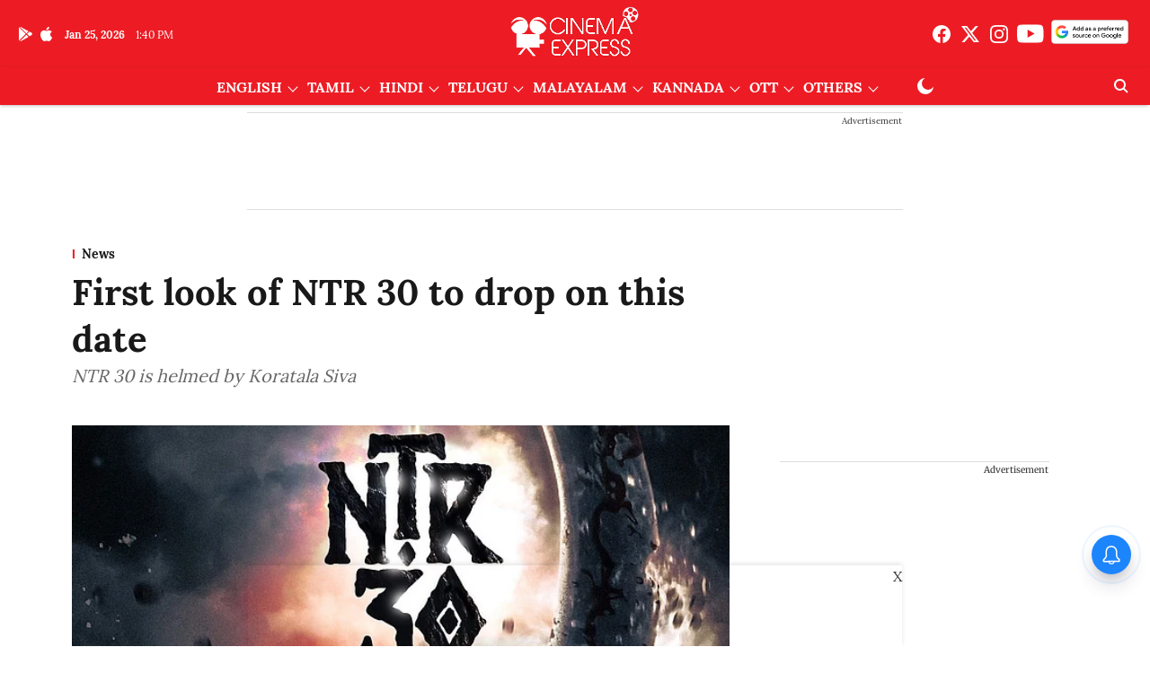

--- FILE ---
content_type: text/html; charset=utf-8
request_url: https://www.google.com/recaptcha/api2/aframe
body_size: 268
content:
<!DOCTYPE HTML><html><head><meta http-equiv="content-type" content="text/html; charset=UTF-8"></head><body><script nonce="rdhXvySGwUwg_Z89aSGljA">/** Anti-fraud and anti-abuse applications only. See google.com/recaptcha */ try{var clients={'sodar':'https://pagead2.googlesyndication.com/pagead/sodar?'};window.addEventListener("message",function(a){try{if(a.source===window.parent){var b=JSON.parse(a.data);var c=clients[b['id']];if(c){var d=document.createElement('img');d.src=c+b['params']+'&rc='+(localStorage.getItem("rc::a")?sessionStorage.getItem("rc::b"):"");window.document.body.appendChild(d);sessionStorage.setItem("rc::e",parseInt(sessionStorage.getItem("rc::e")||0)+1);localStorage.setItem("rc::h",'1769348415374');}}}catch(b){}});window.parent.postMessage("_grecaptcha_ready", "*");}catch(b){}</script></body></html>

--- FILE ---
content_type: application/javascript; charset=utf-8
request_url: https://fundingchoicesmessages.google.com/f/AGSKWxX5kD20uj7JXs22oudXOGy4nt8mdAxiqTarDh2Fi96TuENrNTO9bYjp1NRDSH3Ez1fpO2gFk7fGRRq5BgALKyuc8wCvZG4Y0-tyu4LbOzeEo0qyNmW1dq80XLBGxhxcwjbPsX_lMdCeOp02vRlacddoOc_JMHKQ4fi1NcIwMYSIZQEwx8ho_2MQhNMC/_/interstital-redirector./images/vghd/ad-top-/bci-ads./ad_header_
body_size: -1288
content:
window['9d597d68-4322-4d32-bc96-587783100055'] = true;